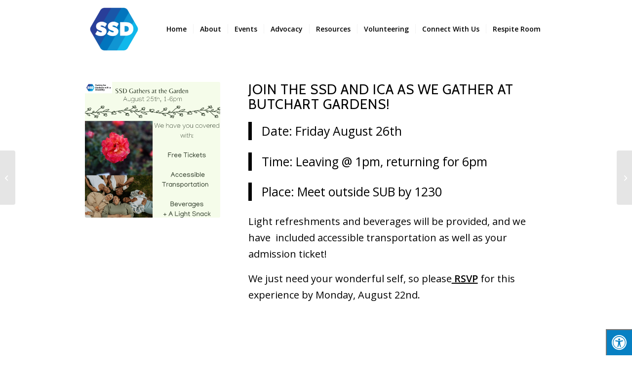

--- FILE ---
content_type: text/html; charset=UTF-8
request_url: https://uvicssd.ca/blog/butchart-gardens-trip/
body_size: 14575
content:
<!DOCTYPE html>
<html lang="en-CA" class="html_boxed responsive av-preloader-disabled  html_header_top html_logo_left html_main_nav_header html_menu_right html_large html_header_sticky html_header_shrinking_disabled html_mobile_menu_phone html_header_searchicon_disabled html_content_align_center html_header_unstick_top html_header_stretch_disabled html_minimal_header html_elegant-blog html_av-overlay-full html_av-submenu-noclone html_entry_id_2344 av-cookies-no-cookie-consent av-no-preview av-default-lightbox html_text_menu_active av-mobile-menu-switch-default">
<head>
<meta charset="UTF-8" />


<!-- mobile setting -->
<meta name="viewport" content="width=device-width, initial-scale=1">

<!-- Scripts/CSS and wp_head hook -->
<meta name='robots' content='index, follow, max-image-preview:large, max-snippet:-1, max-video-preview:-1' />

	<!-- This site is optimized with the Yoast SEO plugin v26.6 - https://yoast.com/wordpress/plugins/seo/ -->
	<title>Butchart Gardens Trip - UVIC Society for Students with a Disability</title>
	<link rel="canonical" href="https://uvicssd.ca/blog/butchart-gardens-trip/" />
	<meta property="og:locale" content="en_US" />
	<meta property="og:type" content="article" />
	<meta property="og:title" content="Butchart Gardens Trip - UVIC Society for Students with a Disability" />
	<meta property="og:url" content="https://uvicssd.ca/blog/butchart-gardens-trip/" />
	<meta property="og:site_name" content="UVIC Society for Students with a Disability" />
	<meta property="article:published_time" content="2022-08-07T06:28:50+00:00" />
	<meta property="og:image" content="https://uvicssd.ca/wp-content/uploads/2022/08/butchart-post-.jpg" />
	<meta property="og:image:width" content="1080" />
	<meta property="og:image:height" content="1080" />
	<meta property="og:image:type" content="image/jpeg" />
	<meta name="author" content="Bella Jacobs" />
	<meta name="twitter:card" content="summary_large_image" />
	<meta name="twitter:label1" content="Written by" />
	<meta name="twitter:data1" content="Bella Jacobs" />
	<meta name="twitter:label2" content="Est. reading time" />
	<meta name="twitter:data2" content="2 minutes" />
	<script type="application/ld+json" class="yoast-schema-graph">{"@context":"https://schema.org","@graph":[{"@type":"WebPage","@id":"https://uvicssd.ca/blog/butchart-gardens-trip/","url":"https://uvicssd.ca/blog/butchart-gardens-trip/","name":"Butchart Gardens Trip - UVIC Society for Students with a Disability","isPartOf":{"@id":"https://uvicssd.ca/#website"},"primaryImageOfPage":{"@id":"https://uvicssd.ca/blog/butchart-gardens-trip/#primaryimage"},"image":{"@id":"https://uvicssd.ca/blog/butchart-gardens-trip/#primaryimage"},"thumbnailUrl":"https://uvicssd.ca/wp-content/uploads/2022/08/butchart-post-.jpg","datePublished":"2022-08-07T06:28:50+00:00","author":{"@id":"https://uvicssd.ca/#/schema/person/fc7f87fdd28a77406e920d66732300ee"},"breadcrumb":{"@id":"https://uvicssd.ca/blog/butchart-gardens-trip/#breadcrumb"},"inLanguage":"en-CA","potentialAction":[{"@type":"ReadAction","target":["https://uvicssd.ca/blog/butchart-gardens-trip/"]}]},{"@type":"ImageObject","inLanguage":"en-CA","@id":"https://uvicssd.ca/blog/butchart-gardens-trip/#primaryimage","url":"https://uvicssd.ca/wp-content/uploads/2022/08/butchart-post-.jpg","contentUrl":"https://uvicssd.ca/wp-content/uploads/2022/08/butchart-post-.jpg","width":1080,"height":1080},{"@type":"BreadcrumbList","@id":"https://uvicssd.ca/blog/butchart-gardens-trip/#breadcrumb","itemListElement":[{"@type":"ListItem","position":1,"name":"Home","item":"https://uvicssd.ca/home/"},{"@type":"ListItem","position":2,"name":"Butchart Gardens Trip"}]},{"@type":"WebSite","@id":"https://uvicssd.ca/#website","url":"https://uvicssd.ca/","name":"UVIC Society for Students with a Disability","description":"We represent the interests of students at the University of Victoria who self-identify as having one or more disabilities.","potentialAction":[{"@type":"SearchAction","target":{"@type":"EntryPoint","urlTemplate":"https://uvicssd.ca/?s={search_term_string}"},"query-input":{"@type":"PropertyValueSpecification","valueRequired":true,"valueName":"search_term_string"}}],"inLanguage":"en-CA"},{"@type":"Person","@id":"https://uvicssd.ca/#/schema/person/fc7f87fdd28a77406e920d66732300ee","name":"Bella Jacobs","image":{"@type":"ImageObject","inLanguage":"en-CA","@id":"https://uvicssd.ca/#/schema/person/image/","url":"https://secure.gravatar.com/avatar/190acf6e78370103621d2c3452ecb1fbc8f9043436d7afa94a89dc565f65f2ff?s=96&d=mm&r=g","contentUrl":"https://secure.gravatar.com/avatar/190acf6e78370103621d2c3452ecb1fbc8f9043436d7afa94a89dc565f65f2ff?s=96&d=mm&r=g","caption":"Bella Jacobs"}}]}</script>
	<!-- / Yoast SEO plugin. -->


<link rel='dns-prefetch' href='//maxcdn.bootstrapcdn.com' />
<link rel="alternate" type="application/rss+xml" title="UVIC Society for Students with a Disability &raquo; Feed" href="https://uvicssd.ca/feed/" />
<link rel="alternate" type="application/rss+xml" title="UVIC Society for Students with a Disability &raquo; Comments Feed" href="https://uvicssd.ca/comments/feed/" />
<link rel="alternate" title="oEmbed (JSON)" type="application/json+oembed" href="https://uvicssd.ca/wp-json/oembed/1.0/embed?url=https%3A%2F%2Fuvicssd.ca%2Fblog%2Fbutchart-gardens-trip%2F" />
<link rel="alternate" title="oEmbed (XML)" type="text/xml+oembed" href="https://uvicssd.ca/wp-json/oembed/1.0/embed?url=https%3A%2F%2Fuvicssd.ca%2Fblog%2Fbutchart-gardens-trip%2F&#038;format=xml" />

<!-- google webfont font replacement -->

			<script type='text/javascript'>

				(function() {

					/*	check if webfonts are disabled by user setting via cookie - or user must opt in.	*/
					var html = document.getElementsByTagName('html')[0];
					var cookie_check = html.className.indexOf('av-cookies-needs-opt-in') >= 0 || html.className.indexOf('av-cookies-can-opt-out') >= 0;
					var allow_continue = true;
					var silent_accept_cookie = html.className.indexOf('av-cookies-user-silent-accept') >= 0;

					if( cookie_check && ! silent_accept_cookie )
					{
						if( ! document.cookie.match(/aviaCookieConsent/) || html.className.indexOf('av-cookies-session-refused') >= 0 )
						{
							allow_continue = false;
						}
						else
						{
							if( ! document.cookie.match(/aviaPrivacyRefuseCookiesHideBar/) )
							{
								allow_continue = false;
							}
							else if( ! document.cookie.match(/aviaPrivacyEssentialCookiesEnabled/) )
							{
								allow_continue = false;
							}
							else if( document.cookie.match(/aviaPrivacyGoogleWebfontsDisabled/) )
							{
								allow_continue = false;
							}
						}
					}

					if( allow_continue )
					{
						var f = document.createElement('link');

						f.type 	= 'text/css';
						f.rel 	= 'stylesheet';
						f.href 	= 'https://fonts.googleapis.com/css?family=Cabin%7COpen+Sans:400,600&display=auto';
						f.id 	= 'avia-google-webfont';

						document.getElementsByTagName('head')[0].appendChild(f);
					}
				})();

			</script>
			<style id='wp-img-auto-sizes-contain-inline-css' type='text/css'>
img:is([sizes=auto i],[sizes^="auto," i]){contain-intrinsic-size:3000px 1500px}
/*# sourceURL=wp-img-auto-sizes-contain-inline-css */
</style>
<link rel='stylesheet' id='avia-grid-css' href='https://uvicssd.ca/wp-content/themes/enfold/css/grid.css?ver=7.1.3' type='text/css' media='all' />
<link rel='stylesheet' id='avia-base-css' href='https://uvicssd.ca/wp-content/themes/enfold/css/base.css?ver=7.1.3' type='text/css' media='all' />
<link rel='stylesheet' id='avia-layout-css' href='https://uvicssd.ca/wp-content/themes/enfold/css/layout.css?ver=7.1.3' type='text/css' media='all' />
<link rel='stylesheet' id='avia-module-blog-css' href='https://uvicssd.ca/wp-content/themes/enfold/config-templatebuilder/avia-shortcodes/blog/blog.css?ver=7.1.3' type='text/css' media='all' />
<link rel='stylesheet' id='avia-module-postslider-css' href='https://uvicssd.ca/wp-content/themes/enfold/config-templatebuilder/avia-shortcodes/postslider/postslider.css?ver=7.1.3' type='text/css' media='all' />
<link rel='stylesheet' id='avia-module-button-css' href='https://uvicssd.ca/wp-content/themes/enfold/config-templatebuilder/avia-shortcodes/buttons/buttons.css?ver=7.1.3' type='text/css' media='all' />
<link rel='stylesheet' id='avia-module-buttonrow-css' href='https://uvicssd.ca/wp-content/themes/enfold/config-templatebuilder/avia-shortcodes/buttonrow/buttonrow.css?ver=7.1.3' type='text/css' media='all' />
<link rel='stylesheet' id='avia-module-button-fullwidth-css' href='https://uvicssd.ca/wp-content/themes/enfold/config-templatebuilder/avia-shortcodes/buttons_fullwidth/buttons_fullwidth.css?ver=7.1.3' type='text/css' media='all' />
<link rel='stylesheet' id='avia-module-comments-css' href='https://uvicssd.ca/wp-content/themes/enfold/config-templatebuilder/avia-shortcodes/comments/comments.css?ver=7.1.3' type='text/css' media='all' />
<link rel='stylesheet' id='avia-module-slideshow-css' href='https://uvicssd.ca/wp-content/themes/enfold/config-templatebuilder/avia-shortcodes/slideshow/slideshow.css?ver=7.1.3' type='text/css' media='all' />
<link rel='stylesheet' id='avia-module-gallery-css' href='https://uvicssd.ca/wp-content/themes/enfold/config-templatebuilder/avia-shortcodes/gallery/gallery.css?ver=7.1.3' type='text/css' media='all' />
<link rel='stylesheet' id='avia-module-gridrow-css' href='https://uvicssd.ca/wp-content/themes/enfold/config-templatebuilder/avia-shortcodes/grid_row/grid_row.css?ver=7.1.3' type='text/css' media='all' />
<link rel='stylesheet' id='avia-module-heading-css' href='https://uvicssd.ca/wp-content/themes/enfold/config-templatebuilder/avia-shortcodes/heading/heading.css?ver=7.1.3' type='text/css' media='all' />
<link rel='stylesheet' id='avia-module-hr-css' href='https://uvicssd.ca/wp-content/themes/enfold/config-templatebuilder/avia-shortcodes/hr/hr.css?ver=7.1.3' type='text/css' media='all' />
<link rel='stylesheet' id='avia-module-icon-css' href='https://uvicssd.ca/wp-content/themes/enfold/config-templatebuilder/avia-shortcodes/icon/icon.css?ver=7.1.3' type='text/css' media='all' />
<link rel='stylesheet' id='avia-module-iconlist-css' href='https://uvicssd.ca/wp-content/themes/enfold/config-templatebuilder/avia-shortcodes/iconlist/iconlist.css?ver=7.1.3' type='text/css' media='all' />
<link rel='stylesheet' id='avia-module-image-css' href='https://uvicssd.ca/wp-content/themes/enfold/config-templatebuilder/avia-shortcodes/image/image.css?ver=7.1.3' type='text/css' media='all' />
<link rel='stylesheet' id='avia-module-hotspot-css' href='https://uvicssd.ca/wp-content/themes/enfold/config-templatebuilder/avia-shortcodes/image_hotspots/image_hotspots.css?ver=7.1.3' type='text/css' media='all' />
<link rel='stylesheet' id='avia-module-magazine-css' href='https://uvicssd.ca/wp-content/themes/enfold/config-templatebuilder/avia-shortcodes/magazine/magazine.css?ver=7.1.3' type='text/css' media='all' />
<link rel='stylesheet' id='avia-module-masonry-css' href='https://uvicssd.ca/wp-content/themes/enfold/config-templatebuilder/avia-shortcodes/masonry_entries/masonry_entries.css?ver=7.1.3' type='text/css' media='all' />
<link rel='stylesheet' id='avia-siteloader-css' href='https://uvicssd.ca/wp-content/themes/enfold/css/avia-snippet-site-preloader.css?ver=7.1.3' type='text/css' media='all' />
<link rel='stylesheet' id='avia-module-notification-css' href='https://uvicssd.ca/wp-content/themes/enfold/config-templatebuilder/avia-shortcodes/notification/notification.css?ver=7.1.3' type='text/css' media='all' />
<link rel='stylesheet' id='avia-module-slideshow-accordion-css' href='https://uvicssd.ca/wp-content/themes/enfold/config-templatebuilder/avia-shortcodes/slideshow_accordion/slideshow_accordion.css?ver=7.1.3' type='text/css' media='all' />
<link rel='stylesheet' id='avia-module-social-css' href='https://uvicssd.ca/wp-content/themes/enfold/config-templatebuilder/avia-shortcodes/social_share/social_share.css?ver=7.1.3' type='text/css' media='all' />
<link rel='stylesheet' id='avia-module-tabs-css' href='https://uvicssd.ca/wp-content/themes/enfold/config-templatebuilder/avia-shortcodes/tabs/tabs.css?ver=7.1.3' type='text/css' media='all' />
<link rel='stylesheet' id='avia-module-video-css' href='https://uvicssd.ca/wp-content/themes/enfold/config-templatebuilder/avia-shortcodes/video/video.css?ver=7.1.3' type='text/css' media='all' />
<link rel='stylesheet' id='fontawsome-css' href='//maxcdn.bootstrapcdn.com/font-awesome/4.6.3/css/font-awesome.min.css?ver=1.0.5' type='text/css' media='all' />
<link rel='stylesheet' id='sogo_accessibility-css' href='https://uvicssd.ca/wp-content/plugins/sogo-accessibility/public/css/sogo-accessibility-public.css?ver=1.0.5' type='text/css' media='all' />
<link rel='stylesheet' id='parent-styles-css' href='https://uvicssd.ca/wp-content/themes/enfold/style.css?ver=6.9' type='text/css' media='all' />
<link rel='stylesheet' id='child-styles-css' href='https://uvicssd.ca/wp-content/themes/enfold-child/style.css?ver=6.9' type='text/css' media='all' />
<link rel='stylesheet' id='avia-scs-css' href='https://uvicssd.ca/wp-content/themes/enfold/css/shortcodes.css?ver=7.1.3' type='text/css' media='all' />
<link rel='stylesheet' id='avia-fold-unfold-css' href='https://uvicssd.ca/wp-content/themes/enfold/css/avia-snippet-fold-unfold.css?ver=7.1.3' type='text/css' media='all' />
<link rel='stylesheet' id='avia-popup-css-css' href='https://uvicssd.ca/wp-content/themes/enfold/js/aviapopup/magnific-popup.min.css?ver=7.1.3' type='text/css' media='screen' />
<link rel='stylesheet' id='avia-lightbox-css' href='https://uvicssd.ca/wp-content/themes/enfold/css/avia-snippet-lightbox.css?ver=7.1.3' type='text/css' media='screen' />
<link rel='stylesheet' id='avia-widget-css-css' href='https://uvicssd.ca/wp-content/themes/enfold/css/avia-snippet-widget.css?ver=7.1.3' type='text/css' media='screen' />
<link rel='stylesheet' id='avia-dynamic-css' href='https://uvicssd.ca/wp-content/uploads/dynamic_avia/enfold_child.css?ver=695458b05c107' type='text/css' media='all' />
<link rel='stylesheet' id='avia-custom-css' href='https://uvicssd.ca/wp-content/themes/enfold/css/custom.css?ver=7.1.3' type='text/css' media='all' />
<link rel='stylesheet' id='avia-style-css' href='https://uvicssd.ca/wp-content/themes/enfold-child/style.css?ver=7.1.3' type='text/css' media='all' />
<link rel='stylesheet' id='avia-gravity-css' href='https://uvicssd.ca/wp-content/themes/enfold/config-gravityforms/gravity-mod.css?ver=7.1.3' type='text/css' media='screen' />
<link rel='stylesheet' id='avia-single-post-2344-css' href='https://uvicssd.ca/wp-content/uploads/dynamic_avia/avia_posts_css/post-2344.css?ver=ver-1767148318' type='text/css' media='all' />
<script type="text/javascript" src="https://uvicssd.ca/wp-includes/js/jquery/jquery.min.js?ver=3.7.1" id="jquery-core-js"></script>
<script type="text/javascript" src="https://uvicssd.ca/wp-includes/js/jquery/jquery-migrate.min.js?ver=3.4.1" id="jquery-migrate-js"></script>
<script type="text/javascript" src="https://uvicssd.ca/wp-content/themes/enfold/js/avia-js.js?ver=7.1.3" id="avia-js-js"></script>
<script type="text/javascript" src="https://uvicssd.ca/wp-content/themes/enfold/js/avia-compat.js?ver=7.1.3" id="avia-compat-js"></script>
<link rel="https://api.w.org/" href="https://uvicssd.ca/wp-json/" /><link rel="alternate" title="JSON" type="application/json" href="https://uvicssd.ca/wp-json/wp/v2/posts/2344" /><link rel="EditURI" type="application/rsd+xml" title="RSD" href="https://uvicssd.ca/xmlrpc.php?rsd" />
<link rel='shortlink' href='https://uvicssd.ca/?p=2344' />
<style>
    td.media-icon img[src$=".svg"],
    td.avia-image img {
        width: 100% !important;
        height: auto !important;
    }
</style>

<!-- Google tag (gtag.js) -->
<script async src="https://www.googletagmanager.com/gtag/js?id=G-LLXE43LBG8"></script>
<script>
  window.dataLayer = window.dataLayer || [];
  function gtag(){dataLayer.push(arguments);}
  gtag('js', new Date());

  gtag('config', 'G-LLXE43LBG8');
</script>

<link rel="icon" href="https://uvicssd.ca/wp-content/uploads/2021/01/android-chrome-192x192_1.png" type="image/png">
<!--[if lt IE 9]><script src="https://uvicssd.ca/wp-content/themes/enfold/js/html5shiv.js"></script><![endif]--><link rel="profile" href="https://gmpg.org/xfn/11" />
<link rel="alternate" type="application/rss+xml" title="UVIC Society for Students with a Disability RSS2 Feed" href="https://uvicssd.ca/feed/" />
<link rel="pingback" href="https://uvicssd.ca/xmlrpc.php" />
<link rel="icon" href="https://uvicssd.ca/wp-content/uploads/2021/01/android-chrome-192x192_1-80x80.png" sizes="32x32" />
<link rel="icon" href="https://uvicssd.ca/wp-content/uploads/2021/01/android-chrome-192x192_1.png" sizes="192x192" />
<link rel="apple-touch-icon" href="https://uvicssd.ca/wp-content/uploads/2021/01/android-chrome-192x192_1.png" />
<meta name="msapplication-TileImage" content="https://uvicssd.ca/wp-content/uploads/2021/01/android-chrome-192x192_1.png" />
		<style type="text/css" id="wp-custom-css">
			@media only screen and (max-width: 767px) {
.responsive #scroll-top-link {
  display: block !important;
}}

#event-form{
	padding:20px;
	border: 1px solid #ccc;
	border-radius:10px;
	margin-top:40px
}


.blog-categories {
	display:none!important
}		</style>
		<style type="text/css">
		@font-face {font-family: 'entypo-fontello-enfold'; font-weight: normal; font-style: normal; font-display: auto;
		src: url('https://uvicssd.ca/wp-content/themes/enfold/config-templatebuilder/avia-template-builder/assets/fonts/entypo-fontello-enfold/entypo-fontello-enfold.woff2') format('woff2'),
		url('https://uvicssd.ca/wp-content/themes/enfold/config-templatebuilder/avia-template-builder/assets/fonts/entypo-fontello-enfold/entypo-fontello-enfold.woff') format('woff'),
		url('https://uvicssd.ca/wp-content/themes/enfold/config-templatebuilder/avia-template-builder/assets/fonts/entypo-fontello-enfold/entypo-fontello-enfold.ttf') format('truetype'),
		url('https://uvicssd.ca/wp-content/themes/enfold/config-templatebuilder/avia-template-builder/assets/fonts/entypo-fontello-enfold/entypo-fontello-enfold.svg#entypo-fontello-enfold') format('svg'),
		url('https://uvicssd.ca/wp-content/themes/enfold/config-templatebuilder/avia-template-builder/assets/fonts/entypo-fontello-enfold/entypo-fontello-enfold.eot'),
		url('https://uvicssd.ca/wp-content/themes/enfold/config-templatebuilder/avia-template-builder/assets/fonts/entypo-fontello-enfold/entypo-fontello-enfold.eot?#iefix') format('embedded-opentype');
		}

		#top .avia-font-entypo-fontello-enfold, body .avia-font-entypo-fontello-enfold, html body [data-av_iconfont='entypo-fontello-enfold']:before{ font-family: 'entypo-fontello-enfold'; }
		
		@font-face {font-family: 'entypo-fontello'; font-weight: normal; font-style: normal; font-display: auto;
		src: url('https://uvicssd.ca/wp-content/themes/enfold/config-templatebuilder/avia-template-builder/assets/fonts/entypo-fontello/entypo-fontello.woff2') format('woff2'),
		url('https://uvicssd.ca/wp-content/themes/enfold/config-templatebuilder/avia-template-builder/assets/fonts/entypo-fontello/entypo-fontello.woff') format('woff'),
		url('https://uvicssd.ca/wp-content/themes/enfold/config-templatebuilder/avia-template-builder/assets/fonts/entypo-fontello/entypo-fontello.ttf') format('truetype'),
		url('https://uvicssd.ca/wp-content/themes/enfold/config-templatebuilder/avia-template-builder/assets/fonts/entypo-fontello/entypo-fontello.svg#entypo-fontello') format('svg'),
		url('https://uvicssd.ca/wp-content/themes/enfold/config-templatebuilder/avia-template-builder/assets/fonts/entypo-fontello/entypo-fontello.eot'),
		url('https://uvicssd.ca/wp-content/themes/enfold/config-templatebuilder/avia-template-builder/assets/fonts/entypo-fontello/entypo-fontello.eot?#iefix') format('embedded-opentype');
		}

		#top .avia-font-entypo-fontello, body .avia-font-entypo-fontello, html body [data-av_iconfont='entypo-fontello']:before{ font-family: 'entypo-fontello'; }
		</style>
<style id='global-styles-inline-css' type='text/css'>
:root{--wp--preset--aspect-ratio--square: 1;--wp--preset--aspect-ratio--4-3: 4/3;--wp--preset--aspect-ratio--3-4: 3/4;--wp--preset--aspect-ratio--3-2: 3/2;--wp--preset--aspect-ratio--2-3: 2/3;--wp--preset--aspect-ratio--16-9: 16/9;--wp--preset--aspect-ratio--9-16: 9/16;--wp--preset--color--black: #000000;--wp--preset--color--cyan-bluish-gray: #abb8c3;--wp--preset--color--white: #ffffff;--wp--preset--color--pale-pink: #f78da7;--wp--preset--color--vivid-red: #cf2e2e;--wp--preset--color--luminous-vivid-orange: #ff6900;--wp--preset--color--luminous-vivid-amber: #fcb900;--wp--preset--color--light-green-cyan: #7bdcb5;--wp--preset--color--vivid-green-cyan: #00d084;--wp--preset--color--pale-cyan-blue: #8ed1fc;--wp--preset--color--vivid-cyan-blue: #0693e3;--wp--preset--color--vivid-purple: #9b51e0;--wp--preset--color--metallic-red: #b02b2c;--wp--preset--color--maximum-yellow-red: #edae44;--wp--preset--color--yellow-sun: #eeee22;--wp--preset--color--palm-leaf: #83a846;--wp--preset--color--aero: #7bb0e7;--wp--preset--color--old-lavender: #745f7e;--wp--preset--color--steel-teal: #5f8789;--wp--preset--color--raspberry-pink: #d65799;--wp--preset--color--medium-turquoise: #4ecac2;--wp--preset--gradient--vivid-cyan-blue-to-vivid-purple: linear-gradient(135deg,rgb(6,147,227) 0%,rgb(155,81,224) 100%);--wp--preset--gradient--light-green-cyan-to-vivid-green-cyan: linear-gradient(135deg,rgb(122,220,180) 0%,rgb(0,208,130) 100%);--wp--preset--gradient--luminous-vivid-amber-to-luminous-vivid-orange: linear-gradient(135deg,rgb(252,185,0) 0%,rgb(255,105,0) 100%);--wp--preset--gradient--luminous-vivid-orange-to-vivid-red: linear-gradient(135deg,rgb(255,105,0) 0%,rgb(207,46,46) 100%);--wp--preset--gradient--very-light-gray-to-cyan-bluish-gray: linear-gradient(135deg,rgb(238,238,238) 0%,rgb(169,184,195) 100%);--wp--preset--gradient--cool-to-warm-spectrum: linear-gradient(135deg,rgb(74,234,220) 0%,rgb(151,120,209) 20%,rgb(207,42,186) 40%,rgb(238,44,130) 60%,rgb(251,105,98) 80%,rgb(254,248,76) 100%);--wp--preset--gradient--blush-light-purple: linear-gradient(135deg,rgb(255,206,236) 0%,rgb(152,150,240) 100%);--wp--preset--gradient--blush-bordeaux: linear-gradient(135deg,rgb(254,205,165) 0%,rgb(254,45,45) 50%,rgb(107,0,62) 100%);--wp--preset--gradient--luminous-dusk: linear-gradient(135deg,rgb(255,203,112) 0%,rgb(199,81,192) 50%,rgb(65,88,208) 100%);--wp--preset--gradient--pale-ocean: linear-gradient(135deg,rgb(255,245,203) 0%,rgb(182,227,212) 50%,rgb(51,167,181) 100%);--wp--preset--gradient--electric-grass: linear-gradient(135deg,rgb(202,248,128) 0%,rgb(113,206,126) 100%);--wp--preset--gradient--midnight: linear-gradient(135deg,rgb(2,3,129) 0%,rgb(40,116,252) 100%);--wp--preset--font-size--small: 1rem;--wp--preset--font-size--medium: 1.125rem;--wp--preset--font-size--large: 1.75rem;--wp--preset--font-size--x-large: clamp(1.75rem, 3vw, 2.25rem);--wp--preset--spacing--20: 0.44rem;--wp--preset--spacing--30: 0.67rem;--wp--preset--spacing--40: 1rem;--wp--preset--spacing--50: 1.5rem;--wp--preset--spacing--60: 2.25rem;--wp--preset--spacing--70: 3.38rem;--wp--preset--spacing--80: 5.06rem;--wp--preset--shadow--natural: 6px 6px 9px rgba(0, 0, 0, 0.2);--wp--preset--shadow--deep: 12px 12px 50px rgba(0, 0, 0, 0.4);--wp--preset--shadow--sharp: 6px 6px 0px rgba(0, 0, 0, 0.2);--wp--preset--shadow--outlined: 6px 6px 0px -3px rgb(255, 255, 255), 6px 6px rgb(0, 0, 0);--wp--preset--shadow--crisp: 6px 6px 0px rgb(0, 0, 0);}:root { --wp--style--global--content-size: 800px;--wp--style--global--wide-size: 1130px; }:where(body) { margin: 0; }.wp-site-blocks > .alignleft { float: left; margin-right: 2em; }.wp-site-blocks > .alignright { float: right; margin-left: 2em; }.wp-site-blocks > .aligncenter { justify-content: center; margin-left: auto; margin-right: auto; }:where(.is-layout-flex){gap: 0.5em;}:where(.is-layout-grid){gap: 0.5em;}.is-layout-flow > .alignleft{float: left;margin-inline-start: 0;margin-inline-end: 2em;}.is-layout-flow > .alignright{float: right;margin-inline-start: 2em;margin-inline-end: 0;}.is-layout-flow > .aligncenter{margin-left: auto !important;margin-right: auto !important;}.is-layout-constrained > .alignleft{float: left;margin-inline-start: 0;margin-inline-end: 2em;}.is-layout-constrained > .alignright{float: right;margin-inline-start: 2em;margin-inline-end: 0;}.is-layout-constrained > .aligncenter{margin-left: auto !important;margin-right: auto !important;}.is-layout-constrained > :where(:not(.alignleft):not(.alignright):not(.alignfull)){max-width: var(--wp--style--global--content-size);margin-left: auto !important;margin-right: auto !important;}.is-layout-constrained > .alignwide{max-width: var(--wp--style--global--wide-size);}body .is-layout-flex{display: flex;}.is-layout-flex{flex-wrap: wrap;align-items: center;}.is-layout-flex > :is(*, div){margin: 0;}body .is-layout-grid{display: grid;}.is-layout-grid > :is(*, div){margin: 0;}body{padding-top: 0px;padding-right: 0px;padding-bottom: 0px;padding-left: 0px;}a:where(:not(.wp-element-button)){text-decoration: underline;}:root :where(.wp-element-button, .wp-block-button__link){background-color: #32373c;border-width: 0;color: #fff;font-family: inherit;font-size: inherit;font-style: inherit;font-weight: inherit;letter-spacing: inherit;line-height: inherit;padding-top: calc(0.667em + 2px);padding-right: calc(1.333em + 2px);padding-bottom: calc(0.667em + 2px);padding-left: calc(1.333em + 2px);text-decoration: none;text-transform: inherit;}.has-black-color{color: var(--wp--preset--color--black) !important;}.has-cyan-bluish-gray-color{color: var(--wp--preset--color--cyan-bluish-gray) !important;}.has-white-color{color: var(--wp--preset--color--white) !important;}.has-pale-pink-color{color: var(--wp--preset--color--pale-pink) !important;}.has-vivid-red-color{color: var(--wp--preset--color--vivid-red) !important;}.has-luminous-vivid-orange-color{color: var(--wp--preset--color--luminous-vivid-orange) !important;}.has-luminous-vivid-amber-color{color: var(--wp--preset--color--luminous-vivid-amber) !important;}.has-light-green-cyan-color{color: var(--wp--preset--color--light-green-cyan) !important;}.has-vivid-green-cyan-color{color: var(--wp--preset--color--vivid-green-cyan) !important;}.has-pale-cyan-blue-color{color: var(--wp--preset--color--pale-cyan-blue) !important;}.has-vivid-cyan-blue-color{color: var(--wp--preset--color--vivid-cyan-blue) !important;}.has-vivid-purple-color{color: var(--wp--preset--color--vivid-purple) !important;}.has-metallic-red-color{color: var(--wp--preset--color--metallic-red) !important;}.has-maximum-yellow-red-color{color: var(--wp--preset--color--maximum-yellow-red) !important;}.has-yellow-sun-color{color: var(--wp--preset--color--yellow-sun) !important;}.has-palm-leaf-color{color: var(--wp--preset--color--palm-leaf) !important;}.has-aero-color{color: var(--wp--preset--color--aero) !important;}.has-old-lavender-color{color: var(--wp--preset--color--old-lavender) !important;}.has-steel-teal-color{color: var(--wp--preset--color--steel-teal) !important;}.has-raspberry-pink-color{color: var(--wp--preset--color--raspberry-pink) !important;}.has-medium-turquoise-color{color: var(--wp--preset--color--medium-turquoise) !important;}.has-black-background-color{background-color: var(--wp--preset--color--black) !important;}.has-cyan-bluish-gray-background-color{background-color: var(--wp--preset--color--cyan-bluish-gray) !important;}.has-white-background-color{background-color: var(--wp--preset--color--white) !important;}.has-pale-pink-background-color{background-color: var(--wp--preset--color--pale-pink) !important;}.has-vivid-red-background-color{background-color: var(--wp--preset--color--vivid-red) !important;}.has-luminous-vivid-orange-background-color{background-color: var(--wp--preset--color--luminous-vivid-orange) !important;}.has-luminous-vivid-amber-background-color{background-color: var(--wp--preset--color--luminous-vivid-amber) !important;}.has-light-green-cyan-background-color{background-color: var(--wp--preset--color--light-green-cyan) !important;}.has-vivid-green-cyan-background-color{background-color: var(--wp--preset--color--vivid-green-cyan) !important;}.has-pale-cyan-blue-background-color{background-color: var(--wp--preset--color--pale-cyan-blue) !important;}.has-vivid-cyan-blue-background-color{background-color: var(--wp--preset--color--vivid-cyan-blue) !important;}.has-vivid-purple-background-color{background-color: var(--wp--preset--color--vivid-purple) !important;}.has-metallic-red-background-color{background-color: var(--wp--preset--color--metallic-red) !important;}.has-maximum-yellow-red-background-color{background-color: var(--wp--preset--color--maximum-yellow-red) !important;}.has-yellow-sun-background-color{background-color: var(--wp--preset--color--yellow-sun) !important;}.has-palm-leaf-background-color{background-color: var(--wp--preset--color--palm-leaf) !important;}.has-aero-background-color{background-color: var(--wp--preset--color--aero) !important;}.has-old-lavender-background-color{background-color: var(--wp--preset--color--old-lavender) !important;}.has-steel-teal-background-color{background-color: var(--wp--preset--color--steel-teal) !important;}.has-raspberry-pink-background-color{background-color: var(--wp--preset--color--raspberry-pink) !important;}.has-medium-turquoise-background-color{background-color: var(--wp--preset--color--medium-turquoise) !important;}.has-black-border-color{border-color: var(--wp--preset--color--black) !important;}.has-cyan-bluish-gray-border-color{border-color: var(--wp--preset--color--cyan-bluish-gray) !important;}.has-white-border-color{border-color: var(--wp--preset--color--white) !important;}.has-pale-pink-border-color{border-color: var(--wp--preset--color--pale-pink) !important;}.has-vivid-red-border-color{border-color: var(--wp--preset--color--vivid-red) !important;}.has-luminous-vivid-orange-border-color{border-color: var(--wp--preset--color--luminous-vivid-orange) !important;}.has-luminous-vivid-amber-border-color{border-color: var(--wp--preset--color--luminous-vivid-amber) !important;}.has-light-green-cyan-border-color{border-color: var(--wp--preset--color--light-green-cyan) !important;}.has-vivid-green-cyan-border-color{border-color: var(--wp--preset--color--vivid-green-cyan) !important;}.has-pale-cyan-blue-border-color{border-color: var(--wp--preset--color--pale-cyan-blue) !important;}.has-vivid-cyan-blue-border-color{border-color: var(--wp--preset--color--vivid-cyan-blue) !important;}.has-vivid-purple-border-color{border-color: var(--wp--preset--color--vivid-purple) !important;}.has-metallic-red-border-color{border-color: var(--wp--preset--color--metallic-red) !important;}.has-maximum-yellow-red-border-color{border-color: var(--wp--preset--color--maximum-yellow-red) !important;}.has-yellow-sun-border-color{border-color: var(--wp--preset--color--yellow-sun) !important;}.has-palm-leaf-border-color{border-color: var(--wp--preset--color--palm-leaf) !important;}.has-aero-border-color{border-color: var(--wp--preset--color--aero) !important;}.has-old-lavender-border-color{border-color: var(--wp--preset--color--old-lavender) !important;}.has-steel-teal-border-color{border-color: var(--wp--preset--color--steel-teal) !important;}.has-raspberry-pink-border-color{border-color: var(--wp--preset--color--raspberry-pink) !important;}.has-medium-turquoise-border-color{border-color: var(--wp--preset--color--medium-turquoise) !important;}.has-vivid-cyan-blue-to-vivid-purple-gradient-background{background: var(--wp--preset--gradient--vivid-cyan-blue-to-vivid-purple) !important;}.has-light-green-cyan-to-vivid-green-cyan-gradient-background{background: var(--wp--preset--gradient--light-green-cyan-to-vivid-green-cyan) !important;}.has-luminous-vivid-amber-to-luminous-vivid-orange-gradient-background{background: var(--wp--preset--gradient--luminous-vivid-amber-to-luminous-vivid-orange) !important;}.has-luminous-vivid-orange-to-vivid-red-gradient-background{background: var(--wp--preset--gradient--luminous-vivid-orange-to-vivid-red) !important;}.has-very-light-gray-to-cyan-bluish-gray-gradient-background{background: var(--wp--preset--gradient--very-light-gray-to-cyan-bluish-gray) !important;}.has-cool-to-warm-spectrum-gradient-background{background: var(--wp--preset--gradient--cool-to-warm-spectrum) !important;}.has-blush-light-purple-gradient-background{background: var(--wp--preset--gradient--blush-light-purple) !important;}.has-blush-bordeaux-gradient-background{background: var(--wp--preset--gradient--blush-bordeaux) !important;}.has-luminous-dusk-gradient-background{background: var(--wp--preset--gradient--luminous-dusk) !important;}.has-pale-ocean-gradient-background{background: var(--wp--preset--gradient--pale-ocean) !important;}.has-electric-grass-gradient-background{background: var(--wp--preset--gradient--electric-grass) !important;}.has-midnight-gradient-background{background: var(--wp--preset--gradient--midnight) !important;}.has-small-font-size{font-size: var(--wp--preset--font-size--small) !important;}.has-medium-font-size{font-size: var(--wp--preset--font-size--medium) !important;}.has-large-font-size{font-size: var(--wp--preset--font-size--large) !important;}.has-x-large-font-size{font-size: var(--wp--preset--font-size--x-large) !important;}
/*# sourceURL=global-styles-inline-css */
</style>
</head>

<body id="top" class="wp-singular post-template-default single single-post postid-2344 single-format-standard wp-theme-enfold wp-child-theme-enfold-child boxed no_sidebar_border rtl_columns av-curtain-numeric cabin open_sans  post-type-post category-blog category-events avia-responsive-images-support av-recaptcha-enabled av-google-badge-hide" itemscope="itemscope" itemtype="https://schema.org/WebPage" >

	



	<div id='wrap_all'>

	
<header id='header' class='all_colors header_color light_bg_color  av_header_top av_logo_left av_main_nav_header av_menu_right av_large av_header_sticky av_header_shrinking_disabled av_header_stretch_disabled av_mobile_menu_phone av_header_searchicon_disabled av_header_unstick_top av_seperator_small_border av_minimal_header av_bottom_nav_disabled '  data-av_shrink_factor='50' role="banner" itemscope="itemscope" itemtype="https://schema.org/WPHeader" >

		<div  id='header_main' class='container_wrap container_wrap_logo'>

        <div class='container av-logo-container'><div class='inner-container'><span class='logo avia-standard-logo'><a href='https://uvicssd.ca/' class='' aria-label='android-chrome-192x192_1' title='android-chrome-192x192_1'><img src="https://uvicssd.ca/wp-content/uploads/2021/01/android-chrome-192x192_1.png" srcset="https://uvicssd.ca/wp-content/uploads/2021/01/android-chrome-192x192_1.png 192w, https://uvicssd.ca/wp-content/uploads/2021/01/android-chrome-192x192_1-80x80.png 80w" sizes="(max-width: 192px) 100vw, 192px" height="100" width="300" alt='UVIC Society for Students with a Disability' title='android-chrome-192x192_1' /></a></span><nav class='main_menu' data-selectname='Select a page'  role="navigation" itemscope="itemscope" itemtype="https://schema.org/SiteNavigationElement" ><div class="avia-menu av-main-nav-wrap"><ul role="menu" class="menu av-main-nav accessibility_menu" id="avia-menu"><li role="menuitem" id="menu-item-213" class="menu-item menu-item-type-post_type menu-item-object-page menu-item-home menu-item-top-level menu-item-top-level-1"><a href="https://uvicssd.ca/" itemprop="url" tabindex="0"><span class="avia-bullet"></span><span class="avia-menu-text">Home</span><span class="avia-menu-fx"><span class="avia-arrow-wrap"><span class="avia-arrow"></span></span></span></a></li>
<li role="menuitem" id="menu-item-210" class="menu-item menu-item-type-post_type menu-item-object-page menu-item-has-children menu-item-top-level menu-item-top-level-2"><a href="https://uvicssd.ca/about/" itemprop="url" tabindex="0"><span class="avia-bullet"></span><span class="avia-menu-text">About</span><span class="avia-menu-fx"><span class="avia-arrow-wrap"><span class="avia-arrow"></span></span></span></a>


<ul class="sub-menu">
	<li role="menuitem" id="menu-item-4362" class="menu-item menu-item-type-post_type menu-item-object-page menu-item-has-children"><a href="https://uvicssd.ca/about/meet-the-council/" itemprop="url" tabindex="0"><span class="avia-bullet"></span><span class="avia-menu-text">Meet the Council</span></a>
	<ul class="sub-menu">
		<li role="menuitem" id="menu-item-3367" class="menu-item menu-item-type-post_type menu-item-object-page"><a href="https://uvicssd.ca/council-positions/" itemprop="url" tabindex="0"><span class="avia-bullet"></span><span class="avia-menu-text">Council Positions</span></a></li>
	</ul>
</li>
	<li role="menuitem" id="menu-item-4363" class="menu-item menu-item-type-post_type menu-item-object-page"><a href="https://uvicssd.ca/about/staff/" itemprop="url" tabindex="0"><span class="avia-bullet"></span><span class="avia-menu-text">Meet our Staff Members</span></a></li>
	<li role="menuitem" id="menu-item-498" class="menu-item menu-item-type-post_type menu-item-object-page"><a href="https://uvicssd.ca/about/ssd-policies-and-bylaws/" itemprop="url" tabindex="0"><span class="avia-bullet"></span><span class="avia-menu-text">Policies and Bylaws</span></a></li>
	<li role="menuitem" id="menu-item-521" class="menu-item menu-item-type-post_type menu-item-object-page"><a href="https://uvicssd.ca/about/meeting-minutes/" itemprop="url" tabindex="0"><span class="avia-bullet"></span><span class="avia-menu-text">Meeting Minutes and Agendas</span></a></li>
</ul>
</li>
<li role="menuitem" id="menu-item-332" class="menu-item menu-item-type-post_type menu-item-object-page menu-item-has-children menu-item-top-level menu-item-top-level-3"><a href="https://uvicssd.ca/events/" itemprop="url" tabindex="0"><span class="avia-bullet"></span><span class="avia-menu-text">Events</span><span class="avia-menu-fx"><span class="avia-arrow-wrap"><span class="avia-arrow"></span></span></span></a>


<ul class="sub-menu">
	<li role="menuitem" id="menu-item-2539" class="menu-item menu-item-type-post_type menu-item-object-page"><a href="https://uvicssd.ca/events/monthly-newsletters/" itemprop="url" tabindex="0"><span class="avia-bullet"></span><span class="avia-menu-text">Monthly Newsletters</span></a></li>
	<li role="menuitem" id="menu-item-2208" class="menu-item menu-item-type-post_type menu-item-object-page"><a href="https://uvicssd.ca/past-events-replays-notes/" itemprop="url" tabindex="0"><span class="avia-bullet"></span><span class="avia-menu-text">Past Events</span></a></li>
</ul>
</li>
<li role="menuitem" id="menu-item-1473" class="menu-item menu-item-type-post_type menu-item-object-page menu-item-has-children menu-item-top-level menu-item-top-level-4"><a href="https://uvicssd.ca/campaigns-and-advocacy/" itemprop="url" tabindex="0"><span class="avia-bullet"></span><span class="avia-menu-text">Advocacy</span><span class="avia-menu-fx"><span class="avia-arrow-wrap"><span class="avia-arrow"></span></span></span></a>


<ul class="sub-menu">
	<li role="menuitem" id="menu-item-1498" class="menu-item menu-item-type-post_type menu-item-object-page"><a href="https://uvicssd.ca/campaigns-and-advocacy/access4all/" itemprop="url" tabindex="0"><span class="avia-bullet"></span><span class="avia-menu-text">#Access4All Campaign</span></a></li>
	<li role="menuitem" id="menu-item-2810" class="menu-item menu-item-type-post_type menu-item-object-page"><a href="https://uvicssd.ca/invisible-disabilities-campaign/" itemprop="url" tabindex="0"><span class="avia-bullet"></span><span class="avia-menu-text">Invisible Disabilities Campaign</span></a></li>
	<li role="menuitem" id="menu-item-2960" class="menu-item menu-item-type-post_type menu-item-object-page"><a href="https://uvicssd.ca/dynamic-disabilities-campaign/" itemprop="url" tabindex="0"><span class="avia-bullet"></span><span class="avia-menu-text">Dynamic Disabilities Campaign</span></a></li>
</ul>
</li>
<li role="menuitem" id="menu-item-4370" class="menu-item menu-item-type-post_type menu-item-object-page menu-item-has-children menu-item-top-level menu-item-top-level-5"><a href="https://uvicssd.ca/uvic-resources/" itemprop="url" tabindex="0"><span class="avia-bullet"></span><span class="avia-menu-text">Resources</span><span class="avia-menu-fx"><span class="avia-arrow-wrap"><span class="avia-arrow"></span></span></span></a>


<ul class="sub-menu">
	<li role="menuitem" id="menu-item-4356" class="menu-item menu-item-type-post_type menu-item-object-page"><a href="https://uvicssd.ca/uvic-resources/educational-programs-resources/" itemprop="url" tabindex="0"><span class="avia-bullet"></span><span class="avia-menu-text">Workshops</span></a></li>
	<li role="menuitem" id="menu-item-1896" class="menu-item menu-item-type-post_type menu-item-object-page"><a href="https://uvicssd.ca/blogs/" itemprop="url" tabindex="0"><span class="avia-bullet"></span><span class="avia-menu-text">Blog</span></a></li>
	<li role="menuitem" id="menu-item-4355" class="menu-item menu-item-type-post_type menu-item-object-page"><a href="https://uvicssd.ca/uvic-resources/mental-health-resource-list/" itemprop="url" tabindex="0"><span class="avia-bullet"></span><span class="avia-menu-text">Mental Health Resource List</span></a></li>
	<li role="menuitem" id="menu-item-3174" class="menu-item menu-item-type-post_type menu-item-object-page"><a href="https://uvicssd.ca/uvic-resources/sex-disability/" itemprop="url" tabindex="0"><span class="avia-bullet"></span><span class="avia-menu-text">Sex &#038; Disability</span></a></li>
	<li role="menuitem" id="menu-item-4357" class="menu-item menu-item-type-post_type menu-item-object-page"><a href="https://uvicssd.ca/campaigns-and-advocacy/off-campus-resources/" itemprop="url" tabindex="0"><span class="avia-bullet"></span><span class="avia-menu-text">Off-Campus Resources</span></a></li>
</ul>
</li>
<li role="menuitem" id="menu-item-3366" class="menu-item menu-item-type-post_type menu-item-object-page menu-item-has-children menu-item-top-level menu-item-top-level-6"><a href="https://uvicssd.ca/volunteering/" itemprop="url" tabindex="0"><span class="avia-bullet"></span><span class="avia-menu-text">Volunteering</span><span class="avia-menu-fx"><span class="avia-arrow-wrap"><span class="avia-arrow"></span></span></span></a>


<ul class="sub-menu">
	<li role="menuitem" id="menu-item-3368" class="menu-item menu-item-type-post_type menu-item-object-page"><a href="https://uvicssd.ca/volunteering/volunteer-positions/" itemprop="url" tabindex="0"><span class="avia-bullet"></span><span class="avia-menu-text">Volunteer Positions</span></a></li>
</ul>
</li>
<li role="menuitem" id="menu-item-214" class="menu-item menu-item-type-post_type menu-item-object-page menu-item-top-level menu-item-top-level-7"><a href="https://uvicssd.ca/contact/" itemprop="url" tabindex="0"><span class="avia-bullet"></span><span class="avia-menu-text">Connect With Us</span><span class="avia-menu-fx"><span class="avia-arrow-wrap"><span class="avia-arrow"></span></span></span></a></li>
<li role="menuitem" id="menu-item-2503" class="menu-item menu-item-type-post_type menu-item-object-page menu-item-top-level menu-item-top-level-8"><a href="https://uvicssd.ca/respite-room/" itemprop="url" tabindex="0"><span class="avia-bullet"></span><span class="avia-menu-text">Respite Room</span><span class="avia-menu-fx"><span class="avia-arrow-wrap"><span class="avia-arrow"></span></span></span></a></li>
<li class="av-burger-menu-main menu-item-avia-special " role="menuitem">
	        			<a href="#" aria-label="Menu" aria-hidden="false">
							<span class="av-hamburger av-hamburger--spin av-js-hamburger">
								<span class="av-hamburger-box">
						          <span class="av-hamburger-inner"></span>
						          <strong>Menu</strong>
								</span>
							</span>
							<span class="avia_hidden_link_text">Menu</span>
						</a>
	        		   </li></ul></div></nav></div> </div> 
		<!-- end container_wrap-->
		</div>
<div class="header_bg"></div>
<!-- end header -->
</header>

	<div id='main' class='all_colors' data-scroll-offset='116'>

	<div   class='main_color container_wrap_first container_wrap fullsize'  ><div class='container av-section-cont-open' ><main  role="main" itemscope="itemscope" itemtype="https://schema.org/Blog"  class='template-page content  av-content-full alpha units'><div class='post-entry post-entry-type-page post-entry-2344'><div class='entry-content-wrapper clearfix'><div  class='flex_column av-3xepp4-1997acd25c10a4f5b446a2a8bc90c23f av_one_third  avia-builder-el-0  el_before_av_two_third  avia-builder-el-first  first flex_column_div  '     ><div  class='avia-image-container av-l6izum61-dcce800a756ddc743804f111dcb25fb0 av-styling- avia-align-center  avia-builder-el-1  avia-builder-el-no-sibling '   itemprop="image" itemscope="itemscope" itemtype="https://schema.org/ImageObject" ><div class="avia-image-container-inner"><div class="avia-image-overlay-wrap"><img decoding="async" fetchpriority="high" class='wp-image-2346 avia-img-lazy-loading-not-2346 avia_image ' src="https://uvicssd.ca/wp-content/uploads/2022/08/butchart-post-1.jpg" alt='' title='butchart post (1)'  height="1080" width="1080"  itemprop="thumbnailUrl" srcset="https://uvicssd.ca/wp-content/uploads/2022/08/butchart-post-1.jpg 1080w, https://uvicssd.ca/wp-content/uploads/2022/08/butchart-post-1-300x300.jpg 300w, https://uvicssd.ca/wp-content/uploads/2022/08/butchart-post-1-1030x1030.jpg 1030w, https://uvicssd.ca/wp-content/uploads/2022/08/butchart-post-1-80x80.jpg 80w, https://uvicssd.ca/wp-content/uploads/2022/08/butchart-post-1-768x768.jpg 768w" sizes="(max-width: 1080px) 100vw, 1080px" /></div></div></div></div><div  class='flex_column av-22737s-fbfadbd4e6126795e96a18fac1418da3 av_two_third  avia-builder-el-2  el_after_av_one_third  avia-builder-el-last  flex_column_div  '     ><section  class='av_textblock_section av-l6j00r62-dc0982357e9598e6985d6b432d416f65 '   itemscope="itemscope" itemtype="https://schema.org/BlogPosting" itemprop="blogPost" ><div class='avia_textblock av_inherit_color'  itemprop="text" ><h2><span style="font-weight: 400;">Join the SSD and ICA as we Gather at Butchart Gardens!</span></h2>
<blockquote>
<p><span style="font-weight: 400;">Date: Friday August 26th</span></p>
</blockquote>
<blockquote>
<p><span style="font-weight: 400;">Time: Leaving @ 1pm, r</span><span style="font-weight: 400;">eturning for 6pm</span></p>
</blockquote>
<blockquote>
<p>Place: Meet outside SUB by 1230</p>
</blockquote>
<p><span style="font-weight: 400;">Light refreshments and beverages will be provided, and we have  included a</span><span style="font-weight: 400;">ccessible transportation as well as your admission ticket! </span></p>
<p><span style="font-weight: 400;">We just need your wonderful self, so p</span><span style="font-weight: 400;">lease<a href="https://forms.gle/ccW1ytQXjSLXCNTU8"><strong> RSVP</strong></a> for this experience by Monday, August 22nd. </span></p>
</div></section></div></p>
</div></div></main><!-- close content main element --> <!-- section close by builder template -->		</div><!--end builder template--></div><!-- close default .container_wrap element -->				<div class='container_wrap footer_color' id='footer'>

					<div class='container'>

						<div class='flex_column av_one_third  first el_before_av_one_third'><section id="custom_html-2" class="widget_text widget clearfix widget_custom_html"><h3 class="widgettitle">Sign Up to our Mailing List</h3><div class="textwidget custom-html-widget"><!-- Begin Mailchimp Signup Form -->
<link href="//cdn-images.mailchimp.com/embedcode/classic-071822.css" rel="stylesheet" type="text/css">
<style type="text/css">
	#mc_embed_signup{background:#fff; clear:left; font:14px Helvetica,Arial,sans-serif;  width:600px;}
	/* Add your own Mailchimp form style overrides in your site stylesheet or in this style block.
We recommend moving this block and the preceding CSS link to the HEAD of your HTML file. 
	Commenting to leave my mark on the site lol. Hello from August 2025- VA*/
</style>
<div id="mc_embed_signup">
		<form action="https://uvic.us14.list-manage.com/subscribe/post?u=b6aa15ee1862ce9f17b90a03e&amp;id=6d45fde58f&amp;f_id=0077f0e0f0" method="post" id="mc-embedded-subscribe-form" name="mc-embedded-subscribe-form" class="validate" target="_blank" novalidate>
				<div id="mc_embed_signup_scroll">
				<h2>Subscribe to our Newsletter</h2>
				<div class="indicates-required"><span class="asterisk">*</span> indicates required</div> 
<div class="mc-field-group">
	<label for="mce-EMAIL">Email Address  <span class="asterisk">*</span>
</label>
	<input type="email" value="" name="EMAIL" class="required email" id="mce-EMAIL" required>
	<span id="mce-EMAIL-HELPERTEXT" class="helper_text"></span>
</div>
<div class="mc-field-group">
	<label for="mce-FNAME">First Name </label>
	<input type="text" value="" name="FNAME" class="" id="mce-FNAME">
	<span id="mce-FNAME-HELPERTEXT" class="helper_text"></span>
</div>
<div class="mc-field-group">
	<label for="mce-LNAME">Last Name </label>
	<input type="text" value="" name="LNAME" class="" id="mce-LNAME">
	<span id="mce-LNAME-HELPERTEXT" class="helper_text"></span>
</div>
	<div id="mce-responses" class="clear foot">
		<div class="response" id="mce-error-response" style="display:none"></div>
		<div class="response" id="mce-success-response" style="display:none"></div>
	</div>    <!-- real people should not fill this in and expect good things - do not remove this or risk form bot signups-->
	<div style="position: absolute; left: -5000px;" aria-hidden="true"><input type="text" name="b_b6aa15ee1862ce9f17b90a03e_6d45fde58f" tabindex="-1" value=""></div>
				<div class="optionalParent">
					<div class="clear foot">
							<input type="submit" value="Subscribe" name="subscribe" id="mc-embedded-subscribe" class="button">
											<p class="brandingLogo"><a href="http://eepurl.com/h4MRg9" title="Mailchimp - email marketing made easy and fun"><img src="https://eep.io/mc-cdn-images/template_images/branding_logo_text_dark_dtp.svg" alt= "mailchimp logo"></a></p>
						</div>
					</div>
			</div>
</form>
</div>
<script type='text/javascript' src='//s3.amazonaws.com/downloads.mailchimp.com/js/mc-validate.js'></script><script type='text/javascript'>(function($) {window.fnames = new Array(); window.ftypes = new Array();fnames[0]='EMAIL';ftypes[0]='email';fnames[1]='FNAME';ftypes[1]='text';fnames[2]='LNAME';ftypes[2]='text';fnames[3]='ADDRESS';ftypes[3]='address';fnames[4]='PHONE';ftypes[4]='phone';fnames[5]='BIRTHDAY';ftypes[5]='birthday';}(jQuery));var $mcj = jQuery.noConflict(true);</script>
<!--End mc_embed_signup--></div><span class="seperator extralight-border"></span></section></div><div class='flex_column av_one_third  el_after_av_one_third el_before_av_one_third '><section id="text-3" class="widget clearfix widget_text"><h3 class="widgettitle">The Future is Accessible</h3>			<div class="textwidget"><p>Society for Students with a Disability</p>
<p>3800 Finnerty Road</p>
<p>Student Union Building, Room B111</p>
<p><a href="mailto:uvicssd@uvic.ca">uvicssd@uvic.ca</a></p>
</div>
		<span class="seperator extralight-border"></span></section></div><div class='flex_column av_one_third  el_after_av_one_third el_before_av_one_third '><section id="avia_fb_likebox-8" class="widget clearfix avia-widget-container avia_fb_likebox avia_no_block_preview"><h3 class="widgettitle">Follow us on Facebook</h3><div class='av_facebook_widget_wrap ' ><div class="fb-page" data-width="500" data-href="https://www.facebook.com/UVicSSD/" data-small-header="false" data-adapt-container-width="true" data-hide-cover="false" data-show-facepile="true" data-show-posts="false"><div class="fb-xfbml-parse-ignore"></div></div></div><span class="seperator extralight-border"></span></section></div>
					</div>

				<!-- ####### END FOOTER CONTAINER ####### -->
				</div>

	

	
				<footer class='container_wrap socket_color' id='socket'  role="contentinfo" itemscope="itemscope" itemtype="https://schema.org/WPFooter" aria-label="Copyright and company info" >
                    <div class='container'>

                        <span class='copyright'>© Copyright - UVIC - Society for Students with a Disability</span>

                        <ul class='noLightbox social_bookmarks icon_count_2'><li class='social_bookmarks_facebook av-social-link-facebook social_icon_1 avia_social_iconfont'><a  target="_blank" aria-label="Link to Facebook" href='http://www.facebook.com/pages/UVic-SSD/159485024162682' data-av_icon='' data-av_iconfont='entypo-fontello' title="Link to Facebook" desc="Link to Facebook" title='Link to Facebook'><span class='avia_hidden_link_text'>Link to Facebook</span></a></li><li class='social_bookmarks_instagram av-social-link-instagram social_icon_2 avia_social_iconfont'><a  target="_blank" aria-label="Link to Instagram" href='https://www.instagram.com/uvicssd/' data-av_icon='' data-av_iconfont='entypo-fontello' title="Link to Instagram" desc="Link to Instagram" title='Link to Instagram'><span class='avia_hidden_link_text'>Link to Instagram</span></a></li></ul>
                    </div>

	            <!-- ####### END SOCKET CONTAINER ####### -->
				</footer>


					<!-- end main -->
		</div>

		<a class='avia-post-nav avia-post-prev with-image' href='https://uvicssd.ca/blog/solidarity-stroll/' title='Link to: Solidarity Stroll' aria-label='Solidarity Stroll'><span class="label iconfont avia-svg-icon avia-font-svg_entypo-fontello" data-av_svg_icon='left-open-mini' data-av_iconset='svg_entypo-fontello'><svg version="1.1" xmlns="http://www.w3.org/2000/svg" width="8" height="32" viewBox="0 0 8 32" preserveAspectRatio="xMidYMid meet" aria-labelledby='av-svg-title-1' aria-describedby='av-svg-desc-1' role="graphics-symbol" aria-hidden="true">
<title id='av-svg-title-1'>Link to: Solidarity Stroll</title>
<desc id='av-svg-desc-1'>Link to: Solidarity Stroll</desc>
<path d="M8.064 21.44q0.832 0.832 0 1.536-0.832 0.832-1.536 0l-6.144-6.208q-0.768-0.768 0-1.6l6.144-6.208q0.704-0.832 1.536 0 0.832 0.704 0 1.536l-4.992 5.504z"></path>
</svg></span><span class="entry-info-wrap"><span class="entry-info"><span class='entry-title'>Solidarity Stroll</span><span class='entry-image'><img loading="lazy" width="80" height="80" src="https://uvicssd.ca/wp-content/uploads/2022/08/Solidarity-Stroll-Poster-FINALIZED-Poster-Portrait-80x80.jpg" class="wp-image-2338 avia-img-lazy-loading-2338 attachment-thumbnail size-thumbnail wp-post-image" alt="" decoding="async" /></span></span></span></a><a class='avia-post-nav avia-post-next with-image' href='https://uvicssd.ca/blog/edible-garden-stroll-at-ccg/' title='Link to: Edible Garden Stroll at CCG' aria-label='Edible Garden Stroll at CCG'><span class="label iconfont avia-svg-icon avia-font-svg_entypo-fontello" data-av_svg_icon='right-open-mini' data-av_iconset='svg_entypo-fontello'><svg version="1.1" xmlns="http://www.w3.org/2000/svg" width="8" height="32" viewBox="0 0 8 32" preserveAspectRatio="xMidYMid meet" aria-labelledby='av-svg-title-2' aria-describedby='av-svg-desc-2' role="graphics-symbol" aria-hidden="true">
<title id='av-svg-title-2'>Link to: Edible Garden Stroll at CCG</title>
<desc id='av-svg-desc-2'>Link to: Edible Garden Stroll at CCG</desc>
<path d="M0.416 21.44l5.056-5.44-5.056-5.504q-0.832-0.832 0-1.536 0.832-0.832 1.536 0l6.144 6.208q0.768 0.832 0 1.6l-6.144 6.208q-0.704 0.832-1.536 0-0.832-0.704 0-1.536z"></path>
</svg></span><span class="entry-info-wrap"><span class="entry-info"><span class='entry-image'><img loading="lazy" width="80" height="80" src="https://uvicssd.ca/wp-content/uploads/2022/08/Edible-Stroll-Poster-Instagram-Post-1-80x80.jpg" class="wp-image-2352 avia-img-lazy-loading-2352 attachment-thumbnail size-thumbnail wp-post-image" alt="" decoding="async" srcset="https://uvicssd.ca/wp-content/uploads/2022/08/Edible-Stroll-Poster-Instagram-Post-1-80x80.jpg 80w, https://uvicssd.ca/wp-content/uploads/2022/08/Edible-Stroll-Poster-Instagram-Post-1-300x300.jpg 300w, https://uvicssd.ca/wp-content/uploads/2022/08/Edible-Stroll-Poster-Instagram-Post-1-1030x1030.jpg 1030w, https://uvicssd.ca/wp-content/uploads/2022/08/Edible-Stroll-Poster-Instagram-Post-1-768x768.jpg 768w, https://uvicssd.ca/wp-content/uploads/2022/08/Edible-Stroll-Poster-Instagram-Post-1.jpg 1080w" sizes="(max-width: 80px) 100vw, 80px" /></span><span class='entry-title'>Edible Garden Stroll at CCG</span></span></span></a><!-- end wrap_all --></div>
<a href='#top' title='Scroll to top' id='scroll-top-link' class='avia-svg-icon avia-font-svg_entypo-fontello' data-av_svg_icon='up-open' data-av_iconset='svg_entypo-fontello' tabindex='-1' aria-hidden='true'>
	<svg version="1.1" xmlns="http://www.w3.org/2000/svg" width="19" height="32" viewBox="0 0 19 32" preserveAspectRatio="xMidYMid meet" aria-labelledby='av-svg-title-3' aria-describedby='av-svg-desc-3' role="graphics-symbol" aria-hidden="true">
<title id='av-svg-title-3'>Scroll to top</title>
<desc id='av-svg-desc-3'>Scroll to top</desc>
<path d="M18.048 18.24q0.512 0.512 0.512 1.312t-0.512 1.312q-1.216 1.216-2.496 0l-6.272-6.016-6.272 6.016q-1.28 1.216-2.496 0-0.512-0.512-0.512-1.312t0.512-1.312l7.488-7.168q0.512-0.512 1.28-0.512t1.28 0.512z"></path>
</svg>	<span class="avia_hidden_link_text">Scroll to top</span>
</a>

<div id="fb-root"></div>

<script type="speculationrules">
{"prefetch":[{"source":"document","where":{"and":[{"href_matches":"/*"},{"not":{"href_matches":["/wp-*.php","/wp-admin/*","/wp-content/uploads/*","/wp-content/*","/wp-content/plugins/*","/wp-content/themes/enfold-child/*","/wp-content/themes/enfold/*","/*\\?(.+)"]}},{"not":{"selector_matches":"a[rel~=\"nofollow\"]"}},{"not":{"selector_matches":".no-prefetch, .no-prefetch a"}}]},"eagerness":"conservative"}]}
</script>
<style>
    

            #open_sogoacc {
                background: #0780C3;
                color: #FFF;
                border-bottom: 1px solid #0780C3;
                border-right: 1px solid #0780C3;
            }

            #close_sogoacc {
                background: #0780C3;
                color: #fff;
            }

            #sogoacc div#sogo_font_a button {
                color: #0780C3;

            }

            body.sogo_readable_font * {
                font-family: "Arial", sans-serif !important;
            }

            body.sogo_underline_links a {
                text-decoration: underline !important;
            }

    

</style>


<div id="sogo_overlay"></div>

<button id="open_sogoacc"
   aria-label="Press &quot;Alt + A&quot; to open\close the accessibility menu"
   tabindex="1"
   accesskey="a" class="bottomright toggle_sogoacc"><i style="font-size: 30px" class="fa fa-universal-access"  ></i></button>
<div id="sogoacc" class="bottomright">
    <div id="close_sogoacc"
         class="toggle_sogoacc">Accessibility</div>
    <div class="sogo-btn-toolbar" role="toolbar">
        <div class="sogo-btn-group">
						                <button type="button" id="b_n_c" class="btn btn-default">
                    <span class="sogo-icon-black_and_white" aria-hidden="true"></span>
					B&C</button>
						                <button type="button" id="contrasts"
                        data-css="https://uvicssd.ca/wp-content/plugins/sogo-accessibility/public//css/sogo_contrasts.css"
                        class="btn btn-default">
                    <span class="sogo-icon sogo-icon-black" aria-hidden="true"></span>
					Contrasts Dark </button>
						                <button type="button" id="contrasts_white"
                        data-css="https://uvicssd.ca/wp-content/plugins/sogo-accessibility/public//css/sogo_contrasts_white.css"
                        class="btn btn-default">
                    <span class="sogo-icon-white" aria-hidden="true"></span>
					Contrasts White</button>
						                <button type="button" id="animation_off" class="btn btn-default" >
                    <span class="sogo-icon-flash" aria-hidden="true"></span>
					Stop Movement</button>
						                <button type="button" id="readable_font" class="btn btn-default">
                    <span class="sogo-icon-font" aria-hidden="true"></span>
					Readable Font</button>
						                <button type="button" id="underline_links" class="btn btn-default">
                    <span class="sogo-icon-link" aria-hidden="true"></span>
					Underline Links</button>
			

        </div>
        <div id="sogo_font_a" class="sogo-btn-group clearfix">
            <button id="sogo_a1" data-size="1" type="button"
                    class="btn btn-default " aria-label="Press to increase font size">A</button>
            <button id="sogo_a2" data-size="1.1" type="button"
                    class="btn btn-default" Press to increase font size">A</button>
            <button id="sogo_a3" data-size="1.4" type="button"
                    class="btn btn-default" Press to increase font size">A</button>
        </div>
        <div class="accessibility-info">

            <div><a   id="sogo_accessibility"
                    href="#"><i aria-hidden="true" class="fa fa-times-circle-o red " ></i>cancel accessibility                </a>
            </div>
            <div>
													            </div>


        </div>


    </div>
	        <div class="sogo-logo">
            <a target="_blank" href="https://pluginsmarket.com/downloads/accessibility-plugin/"
               title="Provided by sogo.co.il">
                <span>Provided by:</span>
                <img src="https://uvicssd.ca/wp-content/plugins/sogo-accessibility/public/css/sogo-logo.png" alt="sogo logo"/>

            </a>
        </div>
	</div>
 <script type='text/javascript'>
 /* <![CDATA[ */  
var avia_framework_globals = avia_framework_globals || {};
    avia_framework_globals.frameworkUrl = 'https://uvicssd.ca/wp-content/themes/enfold/framework/';
    avia_framework_globals.installedAt = 'https://uvicssd.ca/wp-content/themes/enfold/';
    avia_framework_globals.ajaxurl = 'https://uvicssd.ca/wp-admin/admin-ajax.php';
/* ]]> */ 
</script>
 
 
<script>(function(d, s, id) {
  var js, fjs = d.getElementsByTagName(s)[0];
  if (d.getElementById(id)) return;
  js = d.createElement(s); js.id = id;
  js.src = "//connect.facebook.net/en_CA/sdk.js#xfbml=1&version=v2.7";
  fjs.parentNode.insertBefore(js, fjs);
}(document, "script", "facebook-jssdk"));</script><script type="text/javascript" src="https://uvicssd.ca/wp-content/themes/enfold/js/waypoints/waypoints.min.js?ver=7.1.3" id="avia-waypoints-js"></script>
<script type="text/javascript" src="https://uvicssd.ca/wp-content/themes/enfold/js/avia.js?ver=7.1.3" id="avia-default-js"></script>
<script type="text/javascript" src="https://uvicssd.ca/wp-content/themes/enfold/js/shortcodes.js?ver=7.1.3" id="avia-shortcodes-js"></script>
<script type="text/javascript" src="https://uvicssd.ca/wp-content/themes/enfold/config-templatebuilder/avia-shortcodes/gallery/gallery.js?ver=7.1.3" id="avia-module-gallery-js"></script>
<script type="text/javascript" src="https://uvicssd.ca/wp-content/themes/enfold/config-templatebuilder/avia-shortcodes/iconlist/iconlist.js?ver=7.1.3" id="avia-module-iconlist-js"></script>
<script type="text/javascript" src="https://uvicssd.ca/wp-content/themes/enfold/config-templatebuilder/avia-shortcodes/image_hotspots/image_hotspots.js?ver=7.1.3" id="avia-module-hotspot-js"></script>
<script type="text/javascript" src="https://uvicssd.ca/wp-content/themes/enfold/config-templatebuilder/avia-shortcodes/magazine/magazine.js?ver=7.1.3" id="avia-module-magazine-js"></script>
<script type="text/javascript" src="https://uvicssd.ca/wp-content/themes/enfold/config-templatebuilder/avia-shortcodes/portfolio/isotope.min.js?ver=7.1.3" id="avia-module-isotope-js"></script>
<script type="text/javascript" src="https://uvicssd.ca/wp-content/themes/enfold/config-templatebuilder/avia-shortcodes/masonry_entries/masonry_entries.js?ver=7.1.3" id="avia-module-masonry-js"></script>
<script type="text/javascript" src="https://uvicssd.ca/wp-content/themes/enfold/config-templatebuilder/avia-shortcodes/notification/notification.js?ver=7.1.3" id="avia-module-notification-js"></script>
<script type="text/javascript" src="https://uvicssd.ca/wp-content/themes/enfold/config-templatebuilder/avia-shortcodes/slideshow_accordion/slideshow_accordion.js?ver=7.1.3" id="avia-module-slideshow-accordion-js"></script>
<script type="text/javascript" src="https://uvicssd.ca/wp-content/themes/enfold/config-templatebuilder/avia-shortcodes/tabs/tabs.js?ver=7.1.3" id="avia-module-tabs-js"></script>
<script type="text/javascript" src="https://uvicssd.ca/wp-content/themes/enfold/config-templatebuilder/avia-shortcodes/slideshow/slideshow-video.js?ver=7.1.3" id="avia-module-slideshow-video-js"></script>
<script type="text/javascript" src="https://uvicssd.ca/wp-content/themes/enfold/config-templatebuilder/avia-shortcodes/video/video.js?ver=7.1.3" id="avia-module-video-js"></script>
<script type="text/javascript" src="https://uvicssd.ca/wp-content/plugins/sogo-accessibility/public/js/navigation.js?ver=1.0.5" id="sogo_accessibility.navigation-js"></script>
<script type="text/javascript" src="https://uvicssd.ca/wp-content/plugins/sogo-accessibility/public/js/sogo-accessibility-public.js?ver=1.0.5" id="sogo_accessibility-js"></script>
<script type="text/javascript" src="https://uvicssd.ca/wp-content/themes/enfold/js/avia-snippet-hamburger-menu.js?ver=7.1.3" id="avia-hamburger-menu-js"></script>
<script type="text/javascript" src="https://uvicssd.ca/wp-content/themes/enfold/js/avia-snippet-parallax.js?ver=7.1.3" id="avia-parallax-support-js"></script>
<script type="text/javascript" src="https://uvicssd.ca/wp-content/themes/enfold/js/avia-snippet-fold-unfold.js?ver=7.1.3" id="avia-fold-unfold-js"></script>
<script type="text/javascript" src="https://uvicssd.ca/wp-content/themes/enfold/js/aviapopup/jquery.magnific-popup.min.js?ver=7.1.3" id="avia-popup-js-js"></script>
<script type="text/javascript" src="https://uvicssd.ca/wp-content/themes/enfold/js/avia-snippet-lightbox.js?ver=7.1.3" id="avia-lightbox-activation-js"></script>
<script type="text/javascript" src="https://uvicssd.ca/wp-content/themes/enfold/js/avia-snippet-megamenu.js?ver=7.1.3" id="avia-megamenu-js"></script>
<script type="text/javascript" src="https://uvicssd.ca/wp-content/themes/enfold/js/avia-snippet-sticky-header.js?ver=7.1.3" id="avia-sticky-header-js"></script>
<script type="text/javascript" src="https://uvicssd.ca/wp-content/themes/enfold/js/avia-snippet-widget.js?ver=7.1.3" id="avia-widget-js-js"></script>
<script type="text/javascript" src="https://uvicssd.ca/wp-content/themes/enfold/framework/js/conditional_load/avia_google_maps_front.js?ver=7.1.3" id="avia_google_maps_front_script-js"></script>
<script type="text/javascript" id="avia_google_recaptcha_front_script-js-extra">
/* <![CDATA[ */
var AviaReCAPTCHA_front = {"version":"avia_recaptcha_v2","site_key2":"6Lf4Y8YZAAAAAFvEXFcdRCAt1bV5H2_XIIvvSxbg","site_key3":"","api":"https://www.google.com/recaptcha/api.js","api_lang":"en","avia_api_script":"https://uvicssd.ca/wp-content/themes/enfold/framework/js/conditional_load/avia_google_recaptcha_api.js","theme":"light","score":"0.5","verify_nonce":"827c4a033c","cannot_use":"\u003Ch3 class=\"av-recaptcha-error-main\"\u003ESorry, a problem occurred trying to communicate with Google reCAPTCHA API. You are currently not able to submit the contact form. Please try again later - reload the page and also check your internet connection.\u003C/h3\u003E","init_error_msg":"Initial setting failed. Sitekey 2 and/or sitekey 3 missing in frontend.","v3_timeout_pageload":"Timeout occurred connecting to V3 API on initial pageload","v3_timeout_verify":"Timeout occurred connecting to V3 API on verifying submit","v2_timeout_verify":"Timeout occurred connecting to V2 API on verifying you as human. Please try again and check your internet connection. It might be necessary to reload the page.","verify_msg":"Verify....","connection_error":"Could not connect to the internet. Please reload the page and try again.","validate_first":"Please validate that you are a human first","validate_submit":"Before submitting we validate that you are a human first.","no_token":"Missing internal token on valid submit - unable to proceed.","invalid_version":"Invalid reCAPTCHA version found.","api_load_error":"Google reCAPTCHA API could not be loaded."};
//# sourceURL=avia_google_recaptcha_front_script-js-extra
/* ]]> */
</script>
<script type="text/javascript" src="https://uvicssd.ca/wp-content/themes/enfold/framework/js/conditional_load/avia_google_recaptcha_front.js?ver=7.1.3" id="avia_google_recaptcha_front_script-js"></script>
</body>
</html>


--- FILE ---
content_type: text/css
request_url: https://uvicssd.ca/wp-content/uploads/dynamic_avia/avia_posts_css/post-2344.css?ver=ver-1767148318
body_size: 212
content:
.avia-image-container.av-l6izum61-dcce800a756ddc743804f111dcb25fb0 img.avia_image{box-shadow:none}.avia-image-container.av-l6izum61-dcce800a756ddc743804f111dcb25fb0 .av-image-caption-overlay-center{color:#ffffff} #top .av_textblock_section.av-l6j00r62-dc0982357e9598e6985d6b432d416f65 .avia_textblock{font-size:20px;color:#000000}